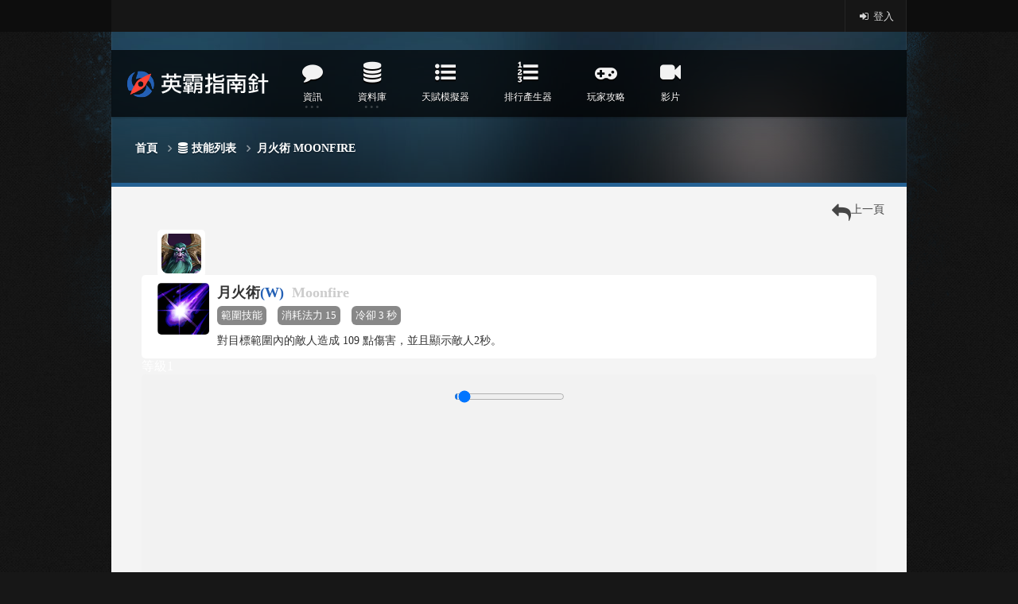

--- FILE ---
content_type: text/html; charset=UTF-8
request_url: https://bzimba.net/skills/view/76-%E6%9C%88%E7%81%AB%E8%A1%93
body_size: 5640
content:
<!DOCTYPE HTML>
<html lang = "zh-Hant-TW">
	<head>
		<meta charset="utf-8" />
		<title>暴雪英霸 -『月火術』| 英霸指南針</title>
		
		<meta content="IE=edge" http-equiv="X-UA-Compatible" />
		<meta content="width=device-width, initial-scale=1" name="viewport" />
		
		<meta charset="utf-8">
<!-- <meta name="viewport" content="width=device-width, initial-scale=1"/> -->
<link rel="apple-touch-icon" sizes="57x57" href="https://bzimba.net/apple-touch-icon-57x57.png">
<link rel="apple-touch-icon" sizes="114x114" href="https://bzimba.net/apple-touch-icon-114x114.png">
<link rel="apple-touch-icon" sizes="72x72" href="https://bzimba.net/apple-touch-icon-72x72.png">
<link rel="apple-touch-icon" sizes="144x144" href="https://bzimba.net/apple-touch-icon-144x144.png">
<link rel="apple-touch-icon" sizes="60x60" href="https://bzimba.net/apple-touch-icon-60x60.png">
<link rel="apple-touch-icon" sizes="120x120" href="https://bzimba.net/apple-touch-icon-120x120.png">
<link rel="apple-touch-icon" sizes="76x76" href="https://bzimba.net/apple-touch-icon-76x76.png">
<link rel="apple-touch-icon" sizes="152x152" href="https://bzimba.net/apple-touch-icon-152x152.png">
<link rel="icon" type="image/png" href="https://bzimba.net/favicon-192x192.png" sizes="192x192">
<link rel="icon" type="image/png" href="https://bzimba.net/favicon-160x160.png" sizes="160x160">
<link rel="icon" type="image/png" href="https://bzimba.net/favicon-96x96.png" sizes="96x96">
<link rel="icon" type="image/png" href="https://bzimba.net/favicon-16x16.png" sizes="16x16">
<link rel="icon" type="image/png" href="https://bzimba.net/favicon-32x32.png" sizes="32x32">
<meta name="msapplication-TileColor" content="#da532c">
<meta name="msapplication-TileImage" content="http://bzimba.net/mstile-144x144.png">
<meta name="keywords" content="暴雪英霸,暴雪英霸資料庫,暴雪英霸繁中資料庫,暴雪英霸攻略,暴雪英霸影片,暴雪英霸情報,暴雪英霸beta,英霸指南針"/>
<meta property="og:title" content="暴雪英霸 -『瑪法里恩技能-月火術/Moonfire』| 英霸指南針"/>
<meta property="og:type" content="website"/>


<!-- OG圖片 -->
<meta property="og:image" content="http://bzimba.net/img/bzimba_logo.png"/>
<!-- OG描述 -->
<meta property="og:site_name" content="暴雪英霸 | 英霸指南針" />
<meta name="description" content="瑪法里恩技能-月火術-對目標範圍內的敵人造成(105)點傷害，並且顯示敵人2秒。... | 暴雪英霸"/>
<meta property="og:description" content="瑪法里恩技能-月火術-對目標範圍內的敵人造成(105)點傷害，並且顯示敵人2秒。... | 暴雪英霸"/>
<!-- FB相關 -->
<meta property="fb:app_id" content="1478939605689111" />
<meta property="fb:admins" content="1496117262"/>
<!-- Google 驗證 -->
<meta name="google-site-verification" content="YcHl3ygWQi5QMgYlVWrQXrKa_KWPvbcD2tBLVqvu3hA" />

<!-- GA -->
<script>
	(function(i,s,o,g,r,a,m){i['GoogleAnalyticsObject']=r;i[r]=i[r]||function(){
	(i[r].q=i[r].q||[]).push(arguments)},i[r].l=1*new Date();a=s.createElement(o),
	m=s.getElementsByTagName(o)[0];a.async=1;a.src=g;m.parentNode.insertBefore(a,m)
	})(window,document,'script','//www.google-analytics.com/analytics.js','ga');

	ga('create', 'UA-52178392-1', 'bzimba.net');
	ga('require', 'displayfeatures', 'linkid', 'linkid.js');
	ga('send', 'pageview');
</script>
	<link rel="stylesheet" type="text/css" href="/theme/imba2016/css/bootstrap.min.css?1735074383"/>
	<link rel="stylesheet" type="text/css" href="/theme/imba2016/css/reset.css?1735074383"/>
	<link rel="stylesheet" type="text/css" href="/theme/imba2016/css/dat-menu.css?1735074383"/>
	<link rel="stylesheet" type="text/css" href="/theme/imba2016/css/main-stylesheet.css?1735074383"/>
	<link rel="stylesheet" type="text/css" href="/theme/imba2016/css/responsive.css?1735074383"/>
	<link rel="stylesheet" type="text/css" href="/theme/imba2016/css/jquery.qtip.min.css?1735074383"/>
	<link rel="stylesheet" type="text/css" href="https://fonts.googleapis.com/css?family=Open+Sans:400,600,700|Oswald:300,400,700|Source+Sans+Pro:300,400,600,700&amp;subset=latin,latin-ext"/>
	<link rel="stylesheet" type="text/css" href="/css/select2.min.css?1735074382"/>
	<link rel="stylesheet" type="text/css" href="/theme/imba2016/css/custom.css?1735074383"/>
		<!--[if lt IE 9 ]>
			<script src="https://oss.maxcdn.com/libs/html5shiv/3.7.0/html5shiv.js"></script>
			<script src="https://oss.maxcdn.com/libs/respond.js/1.4.2/respond.min.js"></script>
		<![endif]-->
	</head>
	<body class="no-slider">
	<!-- <body class="has-top-menu"> -->
		<!-- BEGIN #slider-imgs -->
		<div id="slider-imgs">
					<div class="featured-img-box">
						<div id="featured-img-1" class="featured-img"></div>
				<div id="featured-img-2" class="featured-img invisible"></div>
				<div id="featured-img-3" class="featured-img invisible"></div>
				<div id="featured-img-4" class="featured-img invisible"></div>
			</div>
		<!-- END #slider-imgs -->
		</div>

		<!-- BEGIN #top-layer -->
		<div id="top-layer">
			<div id="header-top">
				<div class="wrapper">
					<ul class="right">
						<li><a href="/members/login"><i class="fa fa-sign-in fa-fw"></i> 登入</a></li>					</ul>
					<!-- <ul class="load-responsive" rel="上方選單"> -->
						<!-- <li><a href="/lives">實況</a></li> -->
						<!-- <li><a href="http://bzimba.net/theme/imba2016/messages.html"><span>Private messages</span></a>
							<ul class="sub-menu">
								<li><a href="http://bzimba.net/theme/imba2016/messages.html">Conversation list</a></li>
								<li><a href="http://bzimba.net/theme/imba2016/messages-conversation.html">Single conversation</a></li>
								<li><a href="http://bzimba.net/theme/imba2016/messages-write.html">Start new conversation</a></li>
							</ul>
						</li> -->
						<!-- <li><a href="http://bzimba.net/theme/imba2016/#drop-the-bass">Read Later<small>2</small></a>
							<div class="drop">
								<div class="notify-header">Articles I should to read later</div>
								<div class="nofify-empty">
									<i class="fa fa-folder-open-o"></i>
									<b>No articles here yet</b>
									<span>You can save articles to read them later</span>
								</div>
								<ol class="notify-list">
									<li>
										<a href="http://bzimba.net/theme/imba2016/post.html" class="notify-content">
											<span class="article-thumb"><img src="http://bzimba.net/theme/imba2016/images/photos/image-35.jpg" alt="" /></span>
											<span class="notify-head">
												<span class="notify-user"><b>Lorem Ipsum</b></span>
											</span>
											<span class="notify-text">Facete eruditi an vis, vel utamur aliquid partiendo ex</span>
											<span class="notify-date">11:22, Sep 11, 2012</span>
										</a>
									</li>
									<li>
										<a href="http://bzimba.net/theme/imba2016/post.html" class="notify-content">
											<span class="article-thumb"><img src="http://bzimba.net/theme/imba2016/images/photos/image-36.jpg" alt="" /></span>
											<span class="notify-head">
												<span class="notify-user"><b>Lorem Ipsum 2</b></span>
											</span>
											<span class="notify-text">Te deserunt eleifend usu, patrioque eloquentiam qui in</span>
											<span class="notify-date">11:22, Sep 11, 2012</span>
										</a>
									</li>
								</ol>
								<div class="notify-footer"><a href="http://bzimba.net/theme/imba2016/#clear-read-later">Clear this list</a></div>
							</div>
						</li> -->
						<!-- <li><a href="http://bzimba.net/theme/imba2016/#">星盟商城</a></li> -->
					<!-- </ul> -->
				</div>
			</div>
			<section id="content">
								<header id="header" class="">
					<div id="menu-bottom">
						<!-- <nav id="menu" class="main-menu width-fluid"> -->
						<nav id="menu" class="main-menu">
							<div class="blur-before"></div>
							<a href="https://bzimba.net/" class="header-logo left"><img src="https://bzimba.net/theme/imba2016/img/logo.png" class="logo" alt="英霸指南針" title="" /></a>
							<a href="#dat-menu" class="datmenu-prompt"><i class="fa fa-bars"></i>顯示選單</a>
							<ul class="load-responsive" rel="主選單">
								<li><a href="#"><span><i class="fa fa-comment"></i><strong>資訊</strong></span></a>
									<ul class="sub-menu">
										<li>
							    			<a href="/posts/index/all">全部</a>							    		</li>
							    		<li>
							    			<a href="/posts/index/0">情報</a>							    		</li>
							    		<li>
							    			<a href="/posts/index/2">更新</a>							    		</li>
							    		<li>
							    			<a href="/posts/index/4">活動</a>							    		</li>
							    		<li>
							    			<a href="/posts/index/5">藍帖</a>							    		</li>
							    		<li>
							    			<a href="/posts/index/98">站務</a>							    		</li>
									</ul>
								</li>
								<li><a href="#"><span><i class="fa fa-database"></i><strong>資料庫</strong></span></a>
									<ul class="sub-menu">
										<li>
							   				<a href="/heroes">英雄</a>							   			</li>
							   			<li>
							   				<a href="/skills">技能</a>							   			</li>
							   			<li>
							   				<a href="/talents">天賦</a>							   			</li>
							   			<li>
							   											   				<a href="#">商店</a>							   			</li>
							   			<li>
							   											   				<a href="#">統計</a>							   			</li>
							   			<li>
							   											   			</li>
									</ul>
								</li>
								<li>
									<a href="/talentcalcs"><i class="fa fa-list-ul"></i><strong>天賦模擬器</strong></a>								</li>
								<li>
									<a href="/tiers/generator"><i class="fa fa-list-ol"></i><strong>排行產生器</strong></a>								</li>
								<li>
									<a href="/guides"><i class="fa fa-gamepad"></i><strong>玩家攻略</strong></a>								</li>
								<!-- <li>
																										</li> -->
							    <li>
							    	<a href="/videos"><i class="fa fa-video-camera"></i></i><strong>影片</strong></a>							    </li>
							    <!-- <li>
							    								    </li> -->

							   									<!-- <li class="no-icon"><a href="http://bzimba.net/theme/imba2016/#"><strong>Without icon</strong></a></li> -->
							</ul>
						</nav>
					</div>
					<!-- <div id="slider">
						<div id="slider-info">
							<div class="padding-box">
								<ul>
									<li>
										<h2><a href="http://bzimba.net/theme/imba2016/post.html">Lorem ipsum dolor sit amet, ne nec suas graece</a></h2>
										<p>Liber alterum mentitum ea vel, cu debet harum altera vim. Te velit voluptaria qui. Cu has ipsum vitae torquatos, at modus congue delicata duo adversarium...</p>
										<a href="http://bzimba.net/theme/imba2016/post.html" class="read-more-r">Read this article</a>
									</li>
									<li class="dis">
										<h2><a href="http://bzimba.net/theme/imba2016/post.html">Lorem ipsum dolor sit amet, ne nec suas graece</a></h2>
										<p>Liber alterum mentitum ea vel, cu debet harum altera vim. Te velit voluptaria qui. Cu has ipsum vitae torquatos, at modus congue delicata duo adversarium...</p>
										<a href="http://bzimba.net/theme/imba2016/post.html" class="read-more-r">Read this article</a>
									</li>
									<li class="dis">
										<h2><a href="http://bzimba.net/theme/imba2016/post.html">Lorem ipsum dolor sit amet, ne nec suas graece</a></h2>
										<p>Liber alterum mentitum ea vel, cu debet harum altera vim. Te velit voluptaria qui. Cu has ipsum vitae torquatos, at modus congue delicata duo adversarium...</p>
										<a href="http://bzimba.net/theme/imba2016/post.html" class="read-more-r">Read this article</a>
									</li>
									<li class="dis">
										<h2><a href="http://bzimba.net/theme/imba2016/post.html">Lorem ipsum dolor sit amet, ne nec suas graece</a></h2>
										<p>Liber alterum mentitum ea vel, cu debet harum altera vim. Te velit voluptaria qui. Cu has ipsum vitae torquatos, at modus congue delicata duo adversarium...</p>
										<a href="http://bzimba.net/theme/imba2016/post.html" class="read-more-r">Read this article</a>
									</li>
								</ul>
							</div>
							<a href="http://bzimba.net/theme/imba2016/javascript: featSelect(1);" id="featSelect-1" class="featured-select this-active">
								<span class="w-bar" id="feat-countdown-bar-1">.</span>
								<span class="w-coin" id="feat-countdown-1">0</span>
								<img src="http://bzimba.net/theme/imba2016/images/photos/image-5.jpg" alt="" title="" />
							</a>
							<a href="http://bzimba.net/theme/imba2016/javascript: featSelect(2);" id="featSelect-2" class="featured-select">
								<span class="w-bar" id="feat-countdown-bar-2">.</span>
								<span class="w-coin" id="feat-countdown-2">0</span>
								<img src="http://bzimba.net/theme/imba2016/images/photos/image-6.jpg" alt="" title="" />
							</a>
							<a href="http://bzimba.net/theme/imba2016/javascript: featSelect(3);" id="featSelect-3" class="featured-select">
								<span class="w-bar" id="feat-countdown-bar-3">.</span>
								<span class="w-coin" id="feat-countdown-3">0</span>
								<img src="http://bzimba.net/theme/imba2016/images/photos/image-7.jpg" alt="" title="" />
							</a>
							<a href="http://bzimba.net/theme/imba2016/javascript: featSelect(4);" id="featSelect-4" class="featured-select">
								<span class="w-bar" id="feat-countdown-bar-4">.</span>
								<span class="w-coin" id="feat-countdown-4">0</span>
								<img src="http://bzimba.net/theme/imba2016/images/photos/image-8.jpg" alt="" title="" />
							</a>
						</div>
					</div> -->

											<div class="wrapper">
							<div class="header-breadcrumbs">
								<h2 class="right">
										
								</h2>
								<ul vocab="http://schema.org/" typeof="BreadcrumbList">
									<li property="itemListElement" typeof="ListItem"><a href="/" property="item" typeof="WebPage">首頁</a><meta property="position" content="1"></li><li property="itemListElement" typeof="ListItem"><a href="/skills" property="item" typeof="WebPage"><i class="fa fa-database"></i>技能列表</a><meta property="position" content="2"></li><li property="itemListElement" typeof="ListItem"><a href="/skills/view/76" property="item" typeof="WebPage">月火術 Moonfire</a><meta property="position" content="3"></li>								</ul>
							</div>
						</div>
									</header>
                <div id="main-box" class="full-width talentView">
	<div id="main">
        
		<div class="content-padding">
			<div id="tool" class="text-right">
				<a href="javascript:history.back()"><span class="fa fa-reply" style = "font-size: 24px;"></span>上一頁</a>			</div>

			<div class="thishero name">
				<a href="/heroes/view/13-%E7%91%AA%E6%B3%95%E9%87%8C%E6%81%A9" data-id="http://bzimba.net/heroes/show/13" class="animated"><img src="https://bzimba.net/skills/../img/hero_pic/13-s.png" width="50" height="50" alt="瑪法里恩Malfurion" /></a>			</div>
			<div class="skill_one_info">
				<div class="skill">
					<div class="pic animated tada" data-id="http://bzimba.net/skills/show/76"><img src="https://bzimba.net/skills/../upload/skills/PrRTC2iHk8.png" alt="月火術Moonfire" /></div>
					<div class="skill_right">
						<div class="skill_name">
							月火術<span class="skill_key">(W)</span><span class ="name_en">Moonfire</span>						</div>
						<div class="skill_info">
							<span class="info">範圍技能</span>							<span class="info">消耗法力 15</span>							<span class="info">冷卻 3 秒</span>													</div>
						<div class="skill_dscp descriptionCalc" data-description="對目標範圍內的敵人造成(105)點傷害，並且顯示敵人2秒。">對目標範圍內的敵人造成(105)點傷害，並且顯示敵人2秒。</div>
					</div>
					<div class="clear_fix"></div>
				</div>
				<div class="lv">
					<div class="tab" id="lvup">英雄等級1</div>
					<div class="content">
						<input id="lv" type="range" max="30" min="1" value="1" step="1">
						<script async src="//pagead2.googlesyndication.com/pagead/js/adsbygoogle.js"></script>
						<!-- 英霸指南針 - 技能頁 -->
						<ins class="adsbygoogle"
						     style="display:block"
						     data-ad-client="ca-pub-0913265317585368"
						     data-ad-slot="7976383413"
						     data-ad-format="auto"></ins>
						<script>
						(adsbygoogle = window.adsbygoogle || []).push({});
						</script>
					</div>
				</div>
				<div class="others">
					<div class="tab"><h2><span>瑪法里恩的其他技能</span></h2></div>
					<div class="otherskills">
						<span class="pic" data-id="http://bzimba.net/skills/show/74"><a href="/skills/view/74-%E5%95%9F%E5%8B%95"><img src="https://bzimba.net/skills/../upload/skills/85EC40935e.png" width="60" height="60" alt="啟動Innervate" /><span class="kb">D</span></a></span><span class="pic" data-id="http://bzimba.net/skills/show/75"><a href="/skills/view/75-%E7%99%92%E5%90%88"><img src="https://bzimba.net/skills/../upload/skills/Tp9pln1QI6.png" width="60" height="60" alt="癒合Regrowth" /><span class="kb">Q</span></a></span><span class="pic" data-id="http://bzimba.net/skills/show/77"><a href="/skills/view/77-%E7%B3%BE%E7%BA%8F%E6%A0%B9%E9%AC%9A"><img src="https://bzimba.net/skills/../upload/skills/EdAA2jheTL.png" width="60" height="60" alt="糾纏根鬚Entangling Roots" /><span class="kb">E</span></a></span><span class="pic" data-id="http://bzimba.net/skills/show/78"><a href="/skills/view/78-%E5%AF%A7%E9%9D%9C"><img src="https://bzimba.net/skills/../upload/skills/Hh0m4hs386.png" width="60" height="60" alt="寧靜Tranquility" /><span class="kb">R</span></a></span><span class="pic" data-id="http://bzimba.net/skills/show/79"><a href="/skills/view/79-%E6%9A%AE%E5%85%89%E5%A4%A2%E5%A2%83"><img src="https://bzimba.net/skills/../upload/skills/P5wf0zIwdL.png" width="60" height="60" alt="暮光夢境Twilight Dream" /><span class="kb">R</span></a></span>					</div>
				</div>
								<div class="others">
					<div class="tab"><h2><span>相關天賦</span></h2></div>
					<div class="otherskills">
						<span class="pic" data-id="http://bzimba.net/talents/show/368"><a href="/talents/view/368-%E6%9C%88%E5%85%89%E7%87%92%E7%81%BC"><img src="https://bzimba.net/skills/../upload/talents/XHqM9M09ze.png" width="60" height="60" alt="月光燒灼Moonburn" /><span class="kb">W</span><span class ="t">T1-2</span></a></span><span class="pic" data-id="http://bzimba.net/talents/show/373"><a href="/talents/view/373-%E6%9C%88%E7%81%AB%E7%87%8E%E5%8E%9F"><img src="https://bzimba.net/skills/../upload/talents/03b7PPogGT.png" width="60" height="60" alt="月火燎原Full Moonfire" /><span class="kb">W</span><span class ="t">T2-2</span></a></span><span class="pic" data-id="http://bzimba.net/talents/show/389"><a href="/talents/view/389-%E6%BB%AF%E8%A1%8C%E6%9C%88%E7%81%AB"><img src="https://bzimba.net/skills/../upload/talents/Y386gM3CF8.png" width="60" height="60" alt="滯行月火Hindering Moonfire" /><span class="kb">W</span><span class ="t">T3-1</span></a></span><span class="pic" data-id="http://bzimba.net/talents/show/390"><a href="/talents/view/390-%E6%9C%88%E6%B2%90"><img src="https://bzimba.net/skills/../upload/talents/4pG3Z8Q3MH.png" width="60" height="60" alt="月沐Lunar Shower" /><span class="kb">W</span><span class ="t">T3-2</span></a></span>					</div>
				</div>
				
			</div>
		</div>
	</div>
</div>

			</section>
		<!-- END #top-layer -->
		</div>
			
		<div class="clear-float"></div>
		
		<div class="wrapper">
			<!-- BEGIN .footer -->
			<div class="footer">

				

				<div class="footer-bottom">
					<div class="left col-md-8">
						<!-- <div>《暴雪英霸》相關圖文版權由 <a href="http://tw.battle.net/heroes/zh/" target="_blank">Blizzard Entertainment, Inc.</a> 所有</div> -->
						<div class="col-md-6">目前遊戲版本：29.0(雅立史卓莎版本)&nbsp;&nbsp;</div>
						<div class="col-md-6">網站資料庫版本：29.0(雅立史卓莎版本)</div>
						<div class="col-md-6">站長：米利</div><div class="col-md-6">資料更新：凱特克洛斯</div>
						<!-- <div class="col-md-12">&copy; Copyright 2016 <a href="http://bzimba.net"><strong>英霸指南針</strong></a></div> -->
					</div>
					<div class="right col-md-4 text-right">
						<ul>
							<li><a href="http://sc2clan.tw/" target="_blank"><img src="https://bzimba.net/theme/star/img/twsc_logo_s.png" alt=""></a></li>
						</ul>
					</div>
					<div class="clear-float"></div>
				</div>
				
			<!-- END .footer -->
			</div>
		</div>
		
		
		<script>
			var strike_featCount = 4;
			var strike_autostart = true;
			var strike_autoTime = 7000;
			var indexUrl = 'http://bzimba.net/';
			var talentcalcsViewUrl = '/talentcalcs/view';
			var heroSelectUrl = '/heroes/select';
			var portalUrl = '/portals/show';
			var logoUrl = '/skills/../theme/imba2016/img/logo.png';
    		var imageUploadUrl = 'http://bzimba.net/uploadimages/upload/skills/'; 
    		var zeroClipperSwf = 'http://bzimba.net/ZeroClipboard.swf';
		</script>
		
	<script type="text/javascript" src="/theme/imba2016/js/jquery-1.11.2.min.js?1735074383"></script>
	<script type="text/javascript" src="/theme/imba2016/js/modernizr.custom.50878.js?1735074383"></script>
	<script type="text/javascript" src="/theme/imba2016/js/iscroll.js?1735074383"></script>
	<script type="text/javascript" src="/theme/imba2016/js/dat-menu.js?1735074383"></script>
	<script type="text/javascript" src="https://use.fontawesome.com/304ac372ee.js"></script>
	<script type="text/javascript" src="/theme/imba2016/js/jquery.qtip.min.js?1735074383"></script>
	<script type="text/javascript" src="/theme/imba2016/js/ckeditor/ckeditor.js?1735074383"></script>
	<script type="text/javascript" src="/js/select2/select2.min.js?1735074383"></script>
	<script type="text/javascript" src="/theme/imba2016/js/custom.js?1735074383"></script>
<script type="text/javascript" src="/theme/imba2016/js/heroDescriptionCount.js?1735074383"></script><script type="text/javascript" src="/theme/imba2016/js/skillView.js?1735074383"></script>		
	<script defer src="https://static.cloudflareinsights.com/beacon.min.js/vcd15cbe7772f49c399c6a5babf22c1241717689176015" integrity="sha512-ZpsOmlRQV6y907TI0dKBHq9Md29nnaEIPlkf84rnaERnq6zvWvPUqr2ft8M1aS28oN72PdrCzSjY4U6VaAw1EQ==" data-cf-beacon='{"version":"2024.11.0","token":"2218545b51184a1fa4da2f3754482ea6","r":1,"server_timing":{"name":{"cfCacheStatus":true,"cfEdge":true,"cfExtPri":true,"cfL4":true,"cfOrigin":true,"cfSpeedBrain":true},"location_startswith":null}}' crossorigin="anonymous"></script>
</body>
</html>

--- FILE ---
content_type: text/html; charset=utf-8
request_url: https://www.google.com/recaptcha/api2/aframe
body_size: 256
content:
<!DOCTYPE HTML><html><head><meta http-equiv="content-type" content="text/html; charset=UTF-8"></head><body><script nonce="-F7MBocq0wmVSyjAd2g1ng">/** Anti-fraud and anti-abuse applications only. See google.com/recaptcha */ try{var clients={'sodar':'https://pagead2.googlesyndication.com/pagead/sodar?'};window.addEventListener("message",function(a){try{if(a.source===window.parent){var b=JSON.parse(a.data);var c=clients[b['id']];if(c){var d=document.createElement('img');d.src=c+b['params']+'&rc='+(localStorage.getItem("rc::a")?sessionStorage.getItem("rc::b"):"");window.document.body.appendChild(d);sessionStorage.setItem("rc::e",parseInt(sessionStorage.getItem("rc::e")||0)+1);localStorage.setItem("rc::h",'1768482047171');}}}catch(b){}});window.parent.postMessage("_grecaptcha_ready", "*");}catch(b){}</script></body></html>

--- FILE ---
content_type: text/css
request_url: https://bzimba.net/theme/imba2016/css/responsive.css?1735074383
body_size: 2887
content:

/* DESKTOP */
@media only screen and (max-width: 1020px) {

	body {
		overflow-x: hidden;
	}

	#menu,
	#slider-imgs div.featured-img-box,
	.wrapper,
	#slider,
	#content {
		width: 100%;
		min-width: 0px;
	}

	#main-box #main {
		width: 70%;
	}

	#main-box #sidebar {
		width: 30%;
	}

	#slider div#slider-info {
		bottom: 35px;
		right: 35px;
	}

	#main-box #main {
		margin-top: 0px;
	}

	.panel-games-lobby ol li .lobby-block {
		width: 100%;
	}

	.main-menu ul li a strong {
		font-size: 10px;
	}

	#header-top ul > li > a {
		font-size: 12px;
	}

	.d-articles .item h4 {
		font-size: 12px;
	}

	.d-articles .item .item-content p {
		font-size: 11px;
	}

	#sidebar .panel > h2 {
		font-size: 15px;
	}

	.panel-games-lobby ol li .lobby-block .caption {
		font-size: 12px;
	}

	.signup-panel > div > h2 span, .user-profile .profile-right-side h2 span, .game-info-right h2 span, .article-footer h2 span, #main > .forum-block h2 span, #main > h2 span {
		font-size: 19px;
		line-height: 30px;
	}

	body {
		font-size: 13px;
	}

	a.button, .button {
		font-size: 12px;
	}

	.article-promo .article-photo {
		width: 46.7%;
	}

	.article-promo .article-content {
		margin-left: 3.7%;
		width: 49.6%;
	}

	.article-promo .article-content h3 {
		margin-top: -13px;
	}

	#main h3 a {
		font-size: 15px;
	}

	#main p {
		font-size: 13px;
	}

	.article-icons a {
		font-size: 12px;
	}

	.article-icons {
		padding: 0px 0px 12px 0px;
		margin-bottom: 11px;
	}

	.defbutton {
		font-size: 11px;
	}

	.footer .footer-content > div > h2 {
		font-size: 16px;
	}

	.panel .tagcloud a {
		font-size: 12px;
	}

	#sidebar .panel > h2 {
		padding: 10px 15px;
	}

	#sidebar .panel .panel-content {
		padding: 14px 15px 20px 15px;
	}

	.new-forum-line strong {
		font-size: 12px;
		width: 64%;
	}

	.new-forum-line span {
		font-size: 11px;
	}

	.socialize a {
		margin-bottom: 5px;
	}

	.home-article.left {
		width: 46.6%;
	}

	.home-article.right {
		width: 51%;
	}

	.home-article.right ul li a img {
		width: 27.47%;
	}

	.home-article.right ul li a span.a-txt,
	.home-article.right ul li a strong {
		width: 72.53%;
		-webkit-box-sizing: border-box;
		-moz-box-sizing: border-box;
		box-sizing: border-box;
	}

	.home-article.right ul li a strong {
		font-size: 13px;
	}

	.panel-games-lobby.full-page ol li .lobby-block,
	.panel-games-lobby.full-page ol,
	.panel-games-lobby.full-page {
		width: 100%;
	}

	.panel-games-lobby.full-page ol li {
		width: 49%;
		margin-right: 2%;
	}

	.panel-games-lobby.full-page ol li:nth-child(2n) {
		margin-right: 0px;
	}

	.podcast-list .item > span.podcast-li-title {
		font-size: 11px;
	}

	.main-menu ul.sub-menu li a {
		font-size: 12px;
	}

	.main-menu ul.sub-menu {
		width: 200px;
		margin-left: -100px;
	}

	.panel-duel-voting .panel-duel-vote,
	.panel-duel-block {
		width: 50%;
		margin-left: 0px;
	}

	.panel-duel-block .caption {
		font-size: 10px;
		left: 0px;
		bottom: 0px;
		margin-right: 0px;
		width: 100%;
		-webkit-box-sizing: border-box;
		-moz-box-sizing: border-box;
		box-sizing: border-box;
	}

	.photo-block {
		width: 100%;
	}

	.article-image-out span.image-comments span,
	.panel-games-lobby ol li .lobby-info b,
	.panel-games-lobby ol li .lobby-info .right {
		font-size: 11px;
	}

	.photo-block .big-block {
		width: 50%;
		height: auto;
		display: block;
	}

	.photo-block .small-block {
		width: 25%;
		height: auto;
		display: block;
	}

	.photo-block .small-block:nth-child(6) {
		clear: both;
	}

	.game-info-left .game-poster {
		max-width: 88%;
		height: auto;
	}

	.game-info-right .game-menu {
		padding-left: 26%;
	}

	.user-profile .profile-shadow,
	.game-info-right:before {
		display: none;
	}

	#main-box.full-width #main {
		width: 100%;
	}

	.user-profile .profile-left-side,
	.game-info-left,
	.game-info-left {
		width: 23%;
		display: block;
	}

	.user-profile .profile-left-side .avatar {
		width: 100%;
		height: auto;
	}

	.user-profile .profile-left-side .avatar img {
		width: 100%;
	}

	.photo-blocks li {
		margin-top: 8px!important;
		margin-right: 8px!important;
	}

	.user-profile .profile-right-side,
	.game-info-right,
	.game-info-right {
		width: 74%;
		display: block;
	}

	.game-info-right .game-menu ul li a {
		padding: 14px 16px;
		font-size: 12px;
	}

	.signup-panel .right {
		width: 55%;
	}

	.signup-panel .left {
		width: 40%;
		padding-right: 2.2%;
		margin-right: 2.2%;
	}

	.the-form {
		width: 100%;
	}

	.the-form form > p > label:not(.iiiii) {
		width: 35%;
		margin-right: 5%;
	}

	.the-form .error-msg {
		margin-left: 40%;
	}

	.the-form .error-msg,
	#main .the-form textarea, #main input[type=text], #main input[type=email], #main select, #main input[type=password] {
		width: 100%;
		-webkit-box-sizing: border-box;
		-moz-box-sizing: border-box;
		box-sizing: border-box;
	}

	.strike-player #songSlider {
		width: auto;
		right: 80px;
	}

	.photo-galleries > .item .item-header a {
		width: 100%;
		margin-right: 0px;
		margin-bottom: 10px;
		height: auto;
	}

	.photo-galleries > .item .item-header a img {
		width: 100%!important;
		height: auto!important;
	}

	.photo-galleries > .item .item-header .photo-link {
		width: 100%;
	}

	.music-blocks li a {
		width: 100%;
	}

	.music-blocks ul > li {
		width: 48%;
	}

	.profile-left-side .the-profile-navi {
		width: 100%;
		position: static!important;
		top: 0px!important;
	}

	.profile-panel.instagram img {
		width: 26%;
	}

	.profile-right-side > .content-padding > div > div.left {
		width: 100%!important;
		margin-right: 0px;
		float: none;
		margin-bottom: 20px;
	}

	.profile-right-side > .content-padding > div > div.right {
		width: 100%!important;
		margin-right: 0px;
		float: none;
	}

	.friend-single .wrapimg, .friend-single .avatar img {
		width: 100%!important;
		height: auto;
	}

	.friend-single .avatar {
		width: 90%!important;
		height: auto;
	}

	#slider-imgs div.featured-img-box div.featured-img {
		background-size: cover;
	}

}


/* TABLET */
@media only screen and (max-width: 900px) {

	body, div, p, a, table, td {
		-webkit-text-size-adjust: none;
		letter-spacing: .015em;
	}

	.single-view-info > div.view-options,
	.single-view-info > div.view-likes {
		width: 100%;
		float: none;
	}

	.single-view-info > div.view-options {
		margin-top: 10px;
		text-align: center;
	}

	#wp-calendar tbody td {
		padding: 3px;
	}

	.main-menu .datmenu-prompt {
		display: block;
	}

	.load-responsive {
		display: none!important;
	}

	.photo-galleries > .item .item-header .photo-link .photo-link-top i.fa {
		font-size: 21px;
	}

	.photo-galleries > .item .item-header .photo-link .photo-link-top {
		font-size: 13px;
	}

	#header-top {
		text-align: center;
	}

	#header-top ul {
		float: none;
		display: inline-block;
	}

	#menu-bottom.blurred #menu > .blur-before:before {
		display: none;
		-webkit-filter: none;
		-moz-filter: none;
		-o-filter: none;
		-ms-filter: none;
		filter: none;
		transition: none;
		-moz-transition: none;
		-webkit-transition: none;
		-o-transition: none;
	}

	a.featured-select span {
		display: none!important;
	}

	.photo-gallery-single .photo-single-thumbnails img {
		width: 82px;
		height: auto;
	}

	.conversation-container .conv-submit,
	.conversation-start-new-block {
		padding: 0px 20px;
	}

	.conversation-container .conv-submit {
		padding-bottom: 20px;
	}

	.conversation-container .conv-textarea {
		margin-right: 0px;
		margin-left: 0px;
	}

	img {
		max-width: 100%;
		height: auto;
	}

	.article-footer > div {
		display: block;
		float: none;
		width: 100%;
		margin-right: 0px;
		margin-left: 0px;
		margin-bottom: 20px;
	}

}


/* PHONE */
@media only screen and (max-width: 750px) {

	#main-box #sidebar, #main-box #main {
		width: 100%!important;
		float: none;
		height: auto!important;
		min-height: 0px!important;
	}

	.panel-games-lobby ol li {
		max-width: 280px;
		display: inline-block;
		margin-right: 12px;
		width: 100%;
	}

	.panel-duel-block {
		background-size: cover!important;
	}

	.footer .footer-content > div {
		width: 100%;
		display: block;
		float: none;
		margin-bottom: 10px;
		-webkit-box-sizing: border-box;
		-moz-box-sizing: border-box;
		box-sizing: border-box;
	}

	.footer .footer-bottom {
		display: block;
		text-align: center;
	}

	.footer .footer-bottom .left {
		display: block;
		text-align: center;
		float: none;
	}

	.footer .footer-bottom .right {
		display: none;
	}

	.panel-games-lobby.full-page ol li {
		display: inline-block!important;
		float: none;
	}

	.panel-games-lobby.full-page ol,
	.panel-games-lobby ol {
		text-align: center;
	}

	#sidebar .panel .panel-content {
		border-top: 1px solid #ccc;
		background: none;
	}

	#_strike-user {
		display: none!important;
	}

	.big-message h3 {
		font-size: 110px;
	}

	.big-message h4 {
		font-size: 40px;
	}

	.event-calendar table thead {
		display: none!important;
	}

	.event-calendar table td.notthismonth {
		display: none!important;
	}

	.event-calendar table td {
		display: block!important;
		width: 100%;
		border: 0px!important;
		border-bottom: 1px solid #E4E4E4!important;
		padding-bottom: 10px;
		min-height: 110px;
		height: auto;
	}

	.calendar-title a.button, .calendar-title .button {
		font-size: 10px;
	}

	.calendar-title h3 {
		font-size: 12px;
	}

	.game-info-right:before,
	.forum-threads .thread-link .thread-last,
	.forum-threads-head .thread-last,
	.thread-link .thread-author,
	.forum-threads-head .thread-author {
		width: 0px;
		display: none!important;
	}

	.forum-description .pagination,
	.topic-right {
		float: none;
		margin-bottom: 20px;
		text-align: center;
	}

	.forum-description .pagination {
		margin-bottom: 6px;
	}

	body #main .article-full .article-content p, body #main .article-full .article-content {
		font-size: 13px;
	}

	blockquote {
		font-size: 14px;
	}

	.article-content ul li {
		font-size: 13px;
	}

	.user-profile .profile-left-side .profile-user-name .sttaa {
		width: 100%;
		white-space: normal;
	}

	.music-blocks ul > li,
	.user-profile .profile-left-side,
	.user-profile .profile-right-side,
	.photo-galleries > .item,
	.game-info-left,
	.game-info-right {
		display: block;
		width: 100%;
		float: none;
		margin-left: 0px;
	}

	.game-info-left {
		margin-top: 0px;
	}

	.user-profile .profile-left-side .profile-user-name a,
	.user-profile .profile-left-side .profile-user-name .sttaa,
	.user-profile .profile-left-side .profile-user-name {
		color: #232323!important;
		text-shadow: none;
		left: 35%;
		top: 20px;
	}

	.user-profile .profile-left-side .profile-user-name h1 {
		font-size: 24px;
	}

	.user-profile .profile-left-side .avatar {
		width: 30%;
	}

	.user-profile .profile-left-side {
		margin-top: -20px;
	}

	.game-info-right .photo-blocks li {
		margin-bottom: 8px;
	}

	.game-info-right .game-overlay-info {
		display: none;
	}

	.game-info-right .game-menu ul {
		position: absolute;
		bottom: 0px;
		z-index: 10;
		left: 0px;
		width: 100%;
	}

	.game-info-right .game-menu ul li a {
		padding: 14px 16px;
		font-size: 12px;
	}

	.game-info-left {
		text-align: center;
	}

	.game-info-left .game-info-details {
		text-align: left;
	}

	.game-info-left .game-poster {
		display: inline-block;
	}

	.split {
		display: block;
	}

	.staff-block .item,
	.split > div {
		display: block;
		width: 100%!important;
		float: none;
		margin-left: 0px;
	}

	.staff-block .item:nth-child(n+2) {
		border-top: 1px solid #E0E0E0;
		padding-top: 30px;
		margin-top: 30px;
	}

	.the-form .form-footer {
		display: block;
		padding: 10px 0px 0px 40%;
	}

}


/* PHONE SMALL */
@media only screen and (max-width: 600px) {

	.photo-block .big-block,
	.photo-block .small-block,
	.article-promo .article-content,
	.article-promo .article-photo,
	.panel-games-lobby.full-page ol li,
	.grid-articles .item,
	.home-article.right,
	.home-article.left {
		display: block;
		float: none;
		width: 100%;
		margin-right: 0px;
		margin-left: 0px;
	}

	.header-breadcrumbs {
		display: none;
	}

	.friends-block .friend-single {
		width: 33%;
	}

	.friends-block .friend-single:nth-child(5n+1) {
		clear: none;
	}

	.friends-block .friend-single:nth-child(3n+1) {
		clear: both;
	}

	.photo-block .small-block {
		margin-top: 15px;
	}

	.signup-panel > div > h2 span, .user-profile .profile-right-side h2 span, .game-info-right h2 span, .article-footer h2 span, #main > .forum-block h2 span, #main > h2 span {
		font-size: 14px;
		line-height: 18px;
	}

	.podcast-list .item > span.podcast-li-title {
		padding: 10px 0;
	}

	.signup-panel > div > h2, .user-profile .profile-right-side h2, .game-info-right h2, .article-footer h2, #main .forum-block > h2, #main > h2 {
		background: none;
		line-height: 20px;
	}

	#slider div#slider-info {
		display: none;
	}

	#header {
		height: 250px;
	}

	#slider-imgs div.featured-img-box div.featured-img,
	#slider,
	#slider-imgs,
	#slider-imgs div.featured-img-box {
		height: 250px;
	}

	.main-menu {
		text-align: center;
	}

	.main-menu a {
		display: block!important;
		float: none!important;
	}

	.main-menu .datmenu-prompt {
		background: rgba(0, 0, 0, 0.4);
		padding: 0px;
		height: auto;
		line-height: 50px;
	}

	.signup-panel > div > h2, .user-profile .profile-right-side h2, .game-info-right h2, .article-footer h2, #main .forum-block > h2, #main > h2,
	div.content-padding {
		padding: 0px 15px;
	}

	.comment-form p label {
		display: none;
	}

	.comment-form p textarea, .comment-form p input[type=text] {
		width: 100%!important;
		display: block!important;
		margin-left: 0px!important;
		-webkit-box-sizing: border-box;
		-moz-box-sizing: border-box;
		box-sizing: border-box;
	}

	.comment-form p input[type=submit] {
		margin-left: 0px!important;
	}

	#comments ul li {
		padding-left: 0px;
	}

	.forum-block .forum-link > .right .forum-recent {
		display: none;
	}

	.forum-block .forum-link > .right {
		width: 1%;
	}

	.forum-threads .thread-link > a .forum-icon,
	.forum-block .forum-link > a .forum-icon {
		display: none;
	}

	.forum-threads .thread-link > a > span,
	.forum-block .forum-link > a > span,
	.forum-block .forum-link > a > strong {
		margin-left: 0px;
	}

	.forum-block .forum-description .defbutton.big {
		font-size: 10px;
		padding: 8px 15px;
	}

	.forum-post .post-meta-block {
		display: none;
	}

	.forum-post .post-text-block,
	.forum-post .user-block {
		display: block;
		width: 100%;
	}

	.forum-post .user-block {
		border-bottom: 1px solid #E4E4E4;
		padding-bottom: 34px;
	}

	.textarea-arrow,
	.reply-box .comment-avatar {
		display: none;
	}

	.reply-box .reply-textarea {
		margin-left: 0px;
	}

	.signup-panel .left,
	.signup-panel .right {
		display: block;
		float: none;
		width: 100%;
		margin-right: 0px;
		padding-right: 0px;
		border: 0px;
	}

	.conversation-container .inline-conversation .inline-table-fix {
		padding-left: 0px;
		padding-right: 0px;
	}

	.conv-user.left,
	.conv-user.right {
		display: none;
	}

	.conversation-container .conv-textarea {
		margin-top: 15px;
	}

}

--- FILE ---
content_type: application/javascript; charset=utf-8
request_url: https://bzimba.net/theme/imba2016/js/skillView.js?1735074383
body_size: 98
content:
$(document).ready(function(){
    descriptionCalc();
    $('.pic').each(function() {
         $(this).qtip({
            content: {
                text: function(event, api) {
                    $.ajax({
                        url: $(this).data( "id" )
                    })
                    .then(function(content) {
                        api.set('content.text', content);
                    }, function(xhr, status, error) {
                        // api.set('content.text', status + ': ' + error);
                    });
                    return '讀取中...'; // Set some initial text
                }
            },
            position: {
                viewport: $(window),
                my: 'center left', 
                at: 'right center',
                effect: false,
            },
            show: {
                solo: true,     //最多只显示一个Tip，隐藏其他的Tip
                // effect: function(offset) {
                //     $(this).slideDown(100); // "this" refers to the tooltip
                // }
            },
            style: {
                classes: 'qtip-tipsy',
            },
         });
    });
});